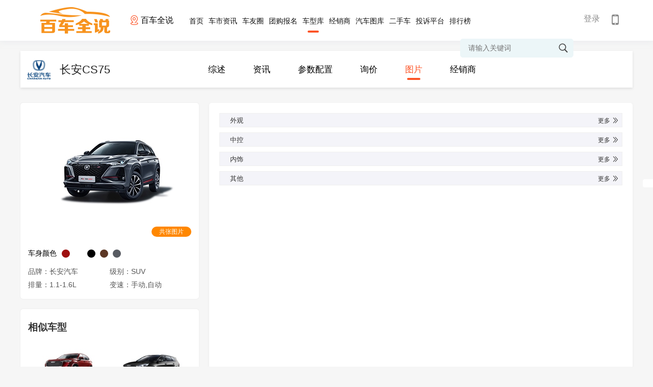

--- FILE ---
content_type: text/html; charset=utf-8
request_url: http://www.bcheqs.cn/series/11961/gallery
body_size: 7861
content:
  <!doctype html>
<html>
<head>
    <meta charset="utf-8">
    <meta http-equiv="X-UA-Compatible" content="IE=edge,chrome=1">
    <meta name="renderer" content="webkit">
    <title>长安CS75_长安CS75促销_长安CS75报价_长安CS75经销商_$autoBrand.BrandName</title>
    <meta name="Keywords" content="长安CS75,长安CS75促销,长安CS75报价,长安CS75经销商,长安CS75配置,长安CS75图片"/>
    <meta name="Description" content="长安CS75,车世界长安CS75频道为您提供长安CS75汽车的所有汽车信息，本页所显示的是长安CS75汽车最准确的市场参考报价。在此基础上，还提供长安CS75报价、长安CS75价格、长安CS75图片、长安CS75配置、长安CS75文章、长安CS75论坛、长安CS75车友会等信息，最精彩的长安CS75内容尽在车世界。" />
    <!--css reset-->
    <link href="/templates/default/css/reset.css?v=1.0" rel="stylesheet" />
    <link rel="stylesheet" type="text/css" href="/templates/default/font/iconfont.css?v=1.0">
    <link rel="stylesheet" type="text/css" href="/templates/default/css/animate.min.css?v=1.0">
    <!--// css reset end-->
    <link href="/templates/default/css/serise.css?v=1.0" rel="stylesheet">
    <!--[if lt IE 9]>
    <script src="js/common/html5shiv.js"></script>
    <![endif]-->
    <script src="/templates/default/js/jquery.1.12.3.js?v=1.0"></script>
    <script type="text/javascript" src="/templates/default/js/index.js?v=1.0"></script>
</head>
<body>
    <!--header-->
        <script src="/templates_dealer/default/js/layer/layer.js"></script>
<script>
    function btnLoginClick()
    {
                layer.open({
            type: 2,    
            title:false,
            shadeClose: true,
            shade: 0.8,
            area: ["500px", '344px'],
            content: "/login"
        });
            }
    
    function Quit()
    {
        jQuery.post("/Service/UserService.ashx",{
            Method:"QuitLogin"
        },function(){
            location.reload()
        })
    }

    jQuery(function(){
        $('#txtheadkeywords').bind('keypress',function(event){
            if(event.keyCode == "13")    
            {
                var val=$('#txtheadkeywords').val().trim();
                if(val!=""){
                    val=val.replace(" ","*1*").replace("'","*2*").replace('"',"*3*");
                    addSearchVisitCount();
                    window.location.href="/search_"+val;
                }
            }
        });
        getUser()
    })
    
    function addSearchVisitCount(){
        jQuery.post("/Service/VisitCountService.ashx",{
            method: "AddSearchVisitCount",
            countType: 9,
            terminalType: 1
        },function (data,status){

        })
    }

    function getUser()
    {       
        jQuery.post("/Service/UserService.ashx",{
            Method:"GetUserInfo"
        },function(msg){
            if(msg != "0"){
                var result = JSON.parse(msg);              
                var imgurl = result.HeadImgUrl;
                if(result.HeadImgUrl == null || result.HeadImgUrl== "")
                    imgurl = "/templates/default/images/headimg/nan/32.png"
                var headhtml = '';
                headhtml += '<div style="" class="head_info">  '  ;
                headhtml += ' <img src="'+imgurl+'">';
                // if(result.UserName != "")
                //     headhtml += '       <label class="userlabel"><em>'+result.UserName+'</em> <i class="iconfont icon-jiantou1"></i></label> ';
                // else
                //     headhtml += '        <label class="userlabel"><em>'+result.NewPN+'</em> <i class="iconfont icon-jiantou1"></i></label>';  
                headhtml +='<p>';
                    headhtml +='<span onclick="membercenter()">我的主页</span>';
                    headhtml +='<span onclick="membersetting()">修改资料</span>';
                    headhtml +='<span onclick="Quit()" >退出</span>';
                headhtml +='</p>';
                $("#headuserdiv").html(headhtml);
            }
            else{
                $("#headuserdiv").html('<a href="javascript:void(0);" onclick="btnLoginClick()">登录</a>');
                // $("#headuserdiv").html('<a href="javascript:void(0);" onclick="btnLoginClick()">登录</a> | <a href="/platform/login?redirectURL=http://www.bcheqs.cn/series/11961/gallery">平台登录</a>');
            }
        })
    }
    
    function membercenter()
    {
        window.location.href='/membercenter';
    }
    
    function membersetting()
    {
        layer.open({
            type: 2,    
            title:false,
            shadeClose: true,
            shade: 0.8,
            area: ["700px", '610px'],
            content: "membersetting"
        });
    }
    
    function searchHeadKeyWords()
    {
        var val=$('#txtheadkeywords').val().trim();
        if(val!=""){
            val=val.replace(" ","*1*").replace("'","*2*").replace('"',"*3*");
            addSearchVisitCount();
            window.location.href="/search_"+val;
        }
        else
        {
         alert("关键词不得为空 ");
        }
    }
    
</script>
      <section class="site_head">
        <div class="head_inner">
            <a class="site_logo" href="/">
                <img  src="/Uploaded/City/202304040428051596.png" alt="百车全说" >
            </a>
                        <div class="provices" >
                <div class="name">
                    <p>
                        <i class="iconfont icon-zuobiao">
                        </i>
                        <span class="ct">
                             百车全说                         </span>
                    </p>
                </div>
                                <div class="province" style="display:none">
                    <div class="pro">
                        <a class="pro_search" href="javascript:void(0);">
                            <i class="iconfont icon-sousuo">
                            </i>
                            <input id="txtSubstationCityName" onkeyup="loadCityByKeyword()" placeholder="请输入城市名称">
                                <span id="search-city-content">
                                </span>
                            </input>
                        </a>
                        <em class="iconfont icon-guanbi">
                        </em>
                    </div>
                   
                    <div class="let">
                                            <span>A</span>  
                                            <span>B</span>  
                                            <span>C</span>  
                                            <span>D</span>  
                                            <span>J</span>  
                                            <span>Q</span>  
                                            <span>W</span>  
                                            <span>X</span>  
                                            <span>Y</span>  
                                            <span>Z</span>  
                                        </div>
                    <div class="pro-top">
                        <div class="citypop">
                                                     <dl id="M_A">
                                                                <dt>
                                                                        <b>A</b>
                                                                        <label>爱拆车：</label>
                                </dt>
                                <dd>
                                                                        <a href="javascript:void(0);" onclick="opennew('www.aicche.cn')" >爱拆车</a>
                                                                    </dd>
                                                            </dl>
                                                    <dl id="M_B">
                                                                <dt>
                                                                        <b>B</b>
                                                                        <label>百车全说：</label>
                                </dt>
                                <dd>
                                                                        <a href="javascript:void(0);" onclick="opennew('www.bcheqs.cn')"  class="active" >百车全说</a>
                                                                    </dd>
                                                            </dl>
                                                    <dl id="M_C">
                                                                <dt>
                                                                        <b>C</b>
                                                                        <label>车世界：</label>
                                </dt>
                                <dd>
                                                                        <a href="javascript:void(0);" onclick="opennew('www.carshijie.cn')" >车世界</a>
                                                                    </dd>
                                                                <dt>
                                                                        <label>车试驾：</label>
                                </dt>
                                <dd>
                                                                        <a href="javascript:void(0);" onclick="opennew('www.chesjia.cn')" >车试驾</a>
                                                                    </dd>
                                                                <dt>
                                                                        <label>车行天下：</label>
                                </dt>
                                <dd>
                                                                        <a href="javascript:void(0);" onclick="opennew('www.carxtx.cn')" >车行天下</a>
                                                                    </dd>
                                                            </dl>
                                                    <dl id="M_D">
                                                                <dt>
                                                                        <b>D</b>
                                                                        <label>大搜车：</label>
                                </dt>
                                <dd>
                                                                        <a href="javascript:void(0);" onclick="opennew('www.dsouche.cn')" >大搜车</a>
                                                                    </dd>
                                                            </dl>
                                                    <dl id="M_J">
                                                                <dt>
                                                                        <b>J</b>
                                                                        <label>今日车市：</label>
                                </dt>
                                <dd>
                                                                        <a href="javascript:void(0);" onclick="opennew('www.jrcheshi.cn')" >今日车市</a>
                                                                    </dd>
                                                            </dl>
                                                    <dl id="M_Q">
                                                                <dt>
                                                                        <b>Q</b>
                                                                        <label>汽车点评：</label>
                                </dt>
                                <dd>
                                                                        <a href="javascript:void(0);" onclick="opennew('www.autodp.cn')" >汽车点评</a>
                                                                    </dd>
                                                                <dt>
                                                                        <label>汽车情报：</label>
                                </dt>
                                <dd>
                                                                        <a href="javascript:void(0);" onclick="opennew('www.autoqb.cn')" >汽车情报</a>
                                                                    </dd>
                                                            </dl>
                                                    <dl id="M_W">
                                                                <dt>
                                                                        <b>W</b>
                                                                        <label>威帅汽车：</label>
                                </dt>
                                <dd>
                                                                        <a href="javascript:void(0);" onclick="opennew('www.wscheshi.cn')" >威帅汽车</a>
                                                                    </dd>
                                                            </dl>
                                                    <dl id="M_X">
                                                                <dt>
                                                                        <b>X</b>
                                                                        <label>小白买车：</label>
                                </dt>
                                <dd>
                                                                        <a href="javascript:void(0);" onclick="opennew('www.xbmche.cn')" >小白买车</a>
                                                                    </dd>
                                                            </dl>
                                                    <dl id="M_Y">
                                                                <dt>
                                                                        <b>Y</b>
                                                                        <label>一路有车：</label>
                                </dt>
                                <dd>
                                                                        <a href="javascript:void(0);" onclick="opennew('www.ylyche.cn')" >一路有车</a>
                                                                    </dd>
                                                                <dt>
                                                                        <label>优视车：</label>
                                </dt>
                                <dd>
                                                                        <a href="javascript:void(0);" onclick="opennew('www.yshiche.cn')" >优视车</a>
                                                                    </dd>
                                                            </dl>
                                                    <dl id="M_Z">
                                                                <dt>
                                                                        <b>Z</b>
                                                                        <label>智选车：</label>
                                </dt>
                                <dd>
                                                                        <a href="javascript:void(0);" onclick="opennew('www.zxuanche.cn')" >智选车</a>
                                                                    </dd>
                                                            </dl>
                                                </div>
                    </div>
                </div>
            </div>
            <ul class="head_nav">
                <a href="/"  >首页</a>
                <a href="/news" >车市资讯</a>
                               <a href="/bbs/index.html" >车友圈</a>
                <a href="/tuangou" >团购报名</a>
                <a href="/carfilter"  class="on" >车型库</a>
                <a href="/dealerlist" >经销商</a>
                <a href="/gallery" >汽车图库</a>
                <a href="/usedcar/index.html"   >二手车</a>
                <a href="/complainmain" >投诉平台</a>
                <a href="/rank" >排行榜</a>
            </ul>
            <div class="header-title">
                <div class="title-right" id="btnHeaderMobile">
                    <span class="iconfont icon-shouji"></span>
                                        <div class="code_img">
                         <img src="/Upload/WebQRCode/webqrcode.jpg" id="btnmobileqrcode">
                    </div>
                </div>
            </div>
            <div class="head_user" id="headuserdiv">

            </div>
            <div class="head_search">
                <i class="iconfont icon-sousuo" onclick="searchHeadKeyWords()"></i>
                <input type="text" class="sc-text" name="" placeholder="请输入关键词" id="txtheadkeywords">
            </div>
        </div>
    </section>
    <div style="height:80px;"></div>
    <script>
    $(function(){
        $('.header .user,.head_user').click(function(e){
            e.stopPropagation();
            $('.header .user .userinfo p,.head_user .head_info p').toggleClass('on');
        })
        $('.provices .name').click(function(e){
            e.stopPropagation();
            $('.province').slideToggle('fast');
        })
        $('.provices .province .pro a.pro_search').click(function(e){
            $(this).parents('.province').slideDown('fast');
            e.stopPropagation();
            $(this).find('span').slideToggle('fast');
        })
        $('.let span').click(function(e){
            $(this).addClass('on').siblings().removeClass('on');
            var i=$(this).index();
            var parent= $('.provices .pro-top').offset().top;
            if(i>0){
                var child= $('.provices .province .citypop dl').eq(i+1).offset().top;
                var H=child-parent;
                var h=$('.provices .province .citypop').scrollTop()+H;
                $('.provices .province .citypop').animate({scrollTop:h},300);
            }
            event.stopPropagation();
        })
        $(document).click(function(){
             $('.province').slideUp('fast');
              $('.header .user .userinfo p,.head_user .head_info p').removeClass('on');
        })
    })
    
    function opennew(domain){
        var midd="http://www.carshijie.cn/".substring("http://www.carshijie.cn/".indexOf("."),"http://www.carshijie.cn/".indexOf("com"));
        if(domain.indexOf(".")>0)
            window.location.href="http://"+domain+window.location.pathname;
        else
            window.location.href="http://"+domain+midd+"com"+window.location.pathname;
    }
    
    function loadCityByKeyword(){
        var keyword = $("#txtSubstationCityName").val();
        if(keyword != ""){
            jQuery.post("/Service/ExpressAutoAPI/SubstationAPI.ashx",{
                method: "loadCityByKeyword",
                keyword: keyword
            },function(data,textStatus){
                if(textStatus == "success"){
                    var result = JSON.parse(data);
                    if(result.code == 0){
                        var html = "";
                        for(var i = 0; i < result.data.length; i++){
                            html += "<em onclick=\"opennew('"+result.data[i].CityPY+"')\" >"+result.data[i].CityName+"</em>"
                        }
                        $("#search-city-content").html(html);
                    }
                }
            })
        }
    }
    </script>


    <section class="container">
    	        <section class="serise_nav">
    <div class="offer_title">
        <img src="http://www.carshijie.cn//images/autodata/brandlogos/1027.gif">
        <span>长安CS75</span>
    </div>
    <div class="offer_nav">
        <a href="/series/11961" >综述</a>
        <a href="/series/11961/news"  >资讯</a>
        <a href="/comparedata_11961" target="_blank">参数配置</a>
        <a href="/series/11961/inquiry"  >询价</a>
        <a href="/series/11961/gallery"  class="on" >图片</a>
        <a href="/series/11961/dealer" >经销商</a>
            </div>
</section>









        <div class="homepage-cont-main">
            <div class="main_left">
    <div class="main-top">
                        <div class="main_img">
                    <img src="/images/autodata/seriespic/11961.jpg">
            <span>共张图片</span>
        </div>
        <div class="main_color">
            <label>车身颜色</label>
            <p>
                                                <i class="c1" style="background:#9e0f0f"></i>
                                <i class="c1" style="background:#ffffff"></i>
                                <i class="c1" style="background:#000000"></i>
                                <i class="c1" style="background:#5c3724"></i>
                                <i class="c1" style="background:#585b62"></i>
                               

            </p>
        </div>
        <div class="main_parame">
            <span>品牌：长安汽车</span>
			<span>级别：SUV</span> 
            <span>排量：1.1-1.6L</span>                        
            <span>变速：手动,自动</span>
        </div>
    </div>
        <div class="main_bot">
        <div class="sec_title">
            <h3>相似车型</h3>
        </div>
        <ul>
			            <li>
                <div class="cont_list">
                    <a href="/series/11387">
                        <div>
                            <img src="http://www.carshijie.cn//images/autodata/seriespic/11387_medium.jpg">
                        </div>
                        <span>哈弗H6</span>
                        <span class="price">9.8-15.49万 </span>
                                            </a>
                </div>
            </li>
			            <li>
                <div class="cont_list">
                    <a href="/series/10491">
                        <div>
                            <img src="http://www.carshijie.cn//images/autodata/seriespic/10491_medium.jpg">
                        </div>
                        <span>索兰托</span>
                        <span class="price">23.78-33.68万 </span>
                                            </a>
                </div>
            </li>
			            <li>
                <div class="cont_list">
                    <a href="/series/12103">
                        <div>
                            <img src="http://www.carshijie.cn//images/autodata/seriespic/12103_medium.jpg">
                        </div>
                        <span>萨瓦纳</span>
                        <span class="price">13.53-36万 </span>
                                            </a>
                </div>
            </li>
			            <li>
                <div class="cont_list">
                    <a href="/series/11176">
                        <div>
                            <img src="http://www.carshijie.cn//images/autodata/seriespic/11176_medium.jpg">
                        </div>
                        <span>哈弗H5</span>
                        <span class="price">10.78-13.68万 </span>
                                            </a>
                </div>
            </li>
			            <li>
                <div class="cont_list">
                    <a href="/series/10682">
                        <div>
                            <img src="http://www.carshijie.cn//images/autodata/seriespic/10682_medium.jpg">
                        </div>
                        <span>汉兰达</span>
                        <span class="price">23.98-34.88万 </span>
                                            </a>
                </div>
            </li>
			            <li>
                <div class="cont_list">
                    <a href="/series/10435">
                        <div>
                            <img src="http://www.carshijie.cn//images/autodata/seriespic/10435_medium.jpg">
                        </div>
                        <span>揽胜</span>
                        <span class="price">122.5-321.3万 </span>
                                            </a>
                </div>
            </li>
			            <li>
                <div class="cont_list">
                    <a href="/series/10022">
                        <div>
                            <img src="http://www.carshijie.cn//images/autodata/seriespic/10022_medium.jpg">
                        </div>
                        <span>奥迪Q7</span>
                        <span class="price">68.88-83.88万 </span>
                                            </a>
                </div>
            </li>
			            <li>
                <div class="cont_list">
                    <a href="/series/10587">
                        <div>
                            <img src="http://www.carshijie.cn//images/autodata/seriespic/10587_medium.jpg">
                        </div>
                        <span>森林人</span>
                        <span class="price">22.38-28.58万 </span>
                                            </a>
                </div>
            </li>
			            
        </ul>
    </div>
</div>












            <div class="main_right main_box" style="min-height:960px;">   
				                <div class="imgview">
                    <h5>
                        <b>外观</b><a href="/gallery/$gallery.AutoGalleryId/waiguan.shtml">更多<em class="iconfont icon-shousuo"></em></a>
                    </h5>
                    <ul class="imgslist">
						                       
                    </ul>
                </div>
                <div class="imgview">
                    <h5>
                        <b>中控</b><a href="/gallery/$gallery.AutoGalleryId/zhongkong.shtml">更多<em class="iconfont icon-shousuo"></em></a>
                    </h5>
                    <ul class="imgslist">
                                            </ul>
                </div>
                <div class="imgview">
                    <h5>
                        <b>内饰</b><a href="/gallery/$gallery.AutoGalleryId/neishi.shtml">更多<em class="iconfont icon-shousuo"></em></a>
                    </h5>
                    <ul class="imgslist">
                                            </ul>
                </div>
				<div class="imgview">
                    <h5>
                        <b>其他</b><a href="/gallery/$gallery.AutoGalleryId/qita.shtml">更多<em class="iconfont icon-shousuo"></em></a>
                    </h5>
                    <ul class="imgslist">
                                            </ul>
                </div>
            </div>
        </div>
    </section>
    <!-- 底部 -->
    <div class="aside-service">
                    <div class="aside_box">
                                                <div class="aside_top">
                                                                                    
                                                                                                                        
                                                                                                                                                                                                                                                                                                                                                                                                                                                                                                                                    </div>
                <div class="aside-icon aside-last-icon">
                    <span onclick="$('html,body').stop().animate({scrollTop:0},400);"><i class="iconfont icon-fanhuidingbu"></i></span>
                </div>
                            </div>
        </div>

     <script>
        var userId = "";
        function memberCenter(){
            if(userId==""){
                    layer.alert('请先登录。', {
                        icon: 6,
                        yes: function(index){
                             btnLoginClick()
                        }
                    });     
                    return;
                }else{
                    window.location.href='/membercenter';
                }
        }
        
        function searchKeyWords()
        {
           window.location.href="/search_车";
        }
    </script>
<!-- 底部 -->
    <footer id="footer">
        <div class="Contact">
            <div class="container">
                <ul>
                    <li style="width:41%">
                        <div>
                            <p class="contact-tit">网站地图</p>
                            <p><a href="/news">车市新闻</a><a href="/complainmain">投诉平台</a><a href="/tuangou">汽车团购</a><a href="/carfilter">找车</a><a href="bbs/index.html">车友圈</a><a href="/usedcar/index.html">二手车</a><a href="/dealerlist">经销商</a><a href="javascript:void(0)" onclick="searchKeyWords()">搜索</a><a href="/gallery/">汽车图库</a><a href="javascript:void(0)" onclick="memberCenter()">会员中心</a><a href="/info/aboutus.html">关于我们</a></p>
                        </div>
                    </li>
                    <li style="width:27%">
                        <div>
                            <p class="contact-tit">客服热线</p>
                            <p class="default"><i class="iconfont icon-dianhua"></i></p>
                            <p>周一至周五（9:00-18：00）</p>
                        </div>
                    </li>
                    <li style="width:32%">
                        <div>
                            <p class="contact-tit">联系我们</p>
                            <p>广告合作：</p>
                            <p>活动邀请：</p>
                            <p>地址：</p>
                        </div>
                    </li>
                </ul>
                <div class="contact-rg">
                    <img src="/Templates/Default/images/webqrcode.jpg">
                    <p>手机版</p>
                </div>
            </div>
        </div>
                <div class="copyright">
	<a href="https://www.sooauto.com" target="_blank">
                <img src="https://www.sooauto.com/images/member.png">
            </a>
            <a href="http://www.expressauto.cn" target="_blank">
                <img src="https://www.sooauto.com/images/support.png">
            </a>
            <a href="https://www.httpsbot.cn/" target="_blank">
                <img src="https://www.httpsbot.cn//Templates/Default/images/httpsbot.png">
            </a>
            <br/>
            Copyright 2012-2022 Inc. All Rights Reserved. <br>
            车世界客服热线:  Email:  备案号: <a href="https://beian.miit.gov.cn/" style="display:inline;"></a> 
        </div>
                            </footer>    
                    <script>
    $(function(){
        var ofset_l=$('#footer .container').offset().left+1220;
        $('.aside-service').css('left',ofset_l+'px')
    })
    var ofset_l=$('#footer .container').offset().left+1220;
        $('.aside-service').css('left',ofset_l+'px')
    $(window).resize(function(){
        var ofset_l=$('#footer .container').offset().left+1220;
        $('.aside-service').css('left',ofset_l+'px')
    })
    $(document).scroll(function(){
        if($('body,html').scrollTop()>300) {
            $('.aside-service .aside-icon.aside-last-icon').css('height','72px')    
        }else{
            $('.aside-service .aside-icon.aside-last-icon').css('height','0')
        }
    })
</script>
















    <script type="text/javascript">
        $(function () {
            $('.offer_tab span').click(function () {
                $(this).addClass('on').siblings().removeClass('on');
                $('.tab_box .box').eq($(this).index()).addClass('on').siblings().removeClass('on')
            })
            $('.form .form_list .selects p').click(function (e) {
                e.stopPropagation();
                $(this).next('.sel').toggleClass('on');
            })
            $(window).click(function () {
                $('.sel').removeClass('on');
            })
            $('.sel_saller .sel_list b').click(function () {
                $(this).parents('.sel_list').toggleClass('on')
            })
            $('.sel_saller .sel_bot b').click(function () {
                $(this).toggleClass('active')
            })
        })
    </script>
</body>
</html>







--- FILE ---
content_type: text/css
request_url: http://www.bcheqs.cn/templates/default/font/iconfont.css?v=1.0
body_size: 1085
content:
@font-face {
  font-family: "iconfont"; /* Project id 716428 */
  src: url('iconfont.woff2?t=1642641146062') format('woff2'),
       url('iconfont.woff?t=1642641146062') format('woff'),
       url('iconfont.ttf?t=1642641146062') format('truetype');
}

.iconfont {
  font-family: "iconfont" !important;
  font-size: 16px;
  font-style: normal;
  -webkit-font-smoothing: antialiased;
  -moz-osx-font-smoothing: grayscale;
}

.icon-shouji1:before {
  content: "\e8b9";
}

.icon-loudou:before {
  content: "\e632";
}

.icon-wechat:before {
  content: "\e6db";
}

.icon-xiaochengxu:before {
  content: "\e63c";
}

.icon-weixingongzhonghao:before {
  content: "\e705";
}

.icon-wancheng1:before {
  content: "\e677";
}

.icon-shuaxin:before {
  content: "\e644";
}

.icon-liwu:before {
  content: "\e630";
}

.icon-xiangmu:before {
  content: "\e62e";
}

.icon-liebiao:before {
  content: "\e678";
}

.icon-zhaoche-:before {
  content: "\e680";
}

.icon-toutiaowenzhang:before {
  content: "\e62c";
}

.icon-dianhua1:before {
  content: "\e699";
}

.icon-angle-double-up:before {
  content: "\e62d";
}

.icon-paihang:before {
  content: "\e659";
}

.icon-paihang1:before {
  content: "\e65a";
}

.icon-paihang2:before {
  content: "\e66c";
}

.icon-tupian:before {
  content: "\e676";
}

.icon-weibiaoti-:before {
  content: "\e62b";
}

.icon-nansheng:before {
  content: "\e67e";
}

.icon-nvsheng:before {
  content: "\e645";
}

.icon-home:before {
  content: "\e69f";
}

.icon-sort-small-copy-copy:before {
  content: "\e629";
}

.icon-sort-down:before {
  content: "\e62a";
}

.icon-redu-copy:before {
  content: "\e628";
}

.icon-shipin-:before {
  content: "\e651";
}

.icon-paixu:before {
  content: "\e643";
}

.icon-tongzhi:before {
  content: "\e613";
}

.icon-bofang:before {
  content: "\e611";
}

.icon-naozhongshijianjishitixingxianshitongzhixianxing:before {
  content: "\e606";
}

.icon-pinglun1:before {
  content: "\e627";
}

.icon-jiantou1:before {
  content: "\e625";
}

.icon-v:before {
  content: "\e650";
}

.icon-huida1:before {
  content: "\e623";
}

.icon-wenti2:before {
  content: "\e626";
}

.icon-dagou:before {
  content: "\e622";
}

.icon-quo:before {
  content: "\e61b";
}

.icon-zuoyoujian:before {
  content: "\e620";
}

.icon-shouji:before {
  content: "\e619";
}

.icon-yonghu:before {
  content: "\e61a";
}

.icon-gouwuchekong:before {
  content: "\e60b";
}

.icon-kongjian0-copy:before {
  content: "\e605";
}

.icon-weixin:before {
  content: "\e608";
}

.icon-QQ:before {
  content: "\e667";
}

.icon-weibo1:before {
  content: "\e609";
}

.icon-ziyuan:before {
  content: "\e621";
}

.icon-xiajiang:before {
  content: "\e631";
}

.icon-fenxiang1:before {
  content: "\e617";
}

.icon-dianzan_leave:before {
  content: "\e616";
}

.icon-tuwenxiangqing:before {
  content: "\e665";
}

.icon-icon02:before {
  content: "\e600";
}

.icon-guanbi:before {
  content: "\e612";
}

.icon-biaoqing:before {
  content: "\e63f";
}

.icon-yuedu:before {
  content: "\e639";
}

.icon-bianji1:before {
  content: "\e60c";
}

.icon-erweima:before {
  content: "\e6c0";
}

.icon-shenglvehao:before {
  content: "\e70c";
}

.icon-jiahao_:before {
  content: "\e61e";
}

.icon-10chahaokuang:before {
  content: "\e62f";
}

.icon-gantanhao:before {
  content: "\e61d";
}

.icon-jinqian:before {
  content: "\e61f";
}

.icon-xiangshangjiantou-copy-copy-copy:before {
  content: "\e649";
}

.icon-arrow-right:before {
  content: "\e686";
}

.icon-che:before {
  content: "\e63b";
}

.icon-zuobiao:before {
  content: "\e603";
}

.icon-dianhua:before {
  content: "\e614";
}

.icon-shoucang:before {
  content: "\e61c";
}

.icon-fanhuidingbu:before {
  content: "\e637";
}

.icon-shejiwenzhang:before {
  content: "\e607";
}

.icon-pinglun:before {
  content: "\e60d";
}

.icon-paixujiantouxia:before {
  content: "\e74d";
}

.icon-paixujiantoushang:before {
  content: "\e7fe";
}

.icon-shousuo:before {
  content: "\e66a";
}

.icon-shangjiantou:before {
  content: "\e64a";
}

.icon-zuojiantou:before {
  content: "\e64b";
}

.icon-haofangtuo400iconfontshangchuantupian:before {
  content: "\e693";
}

.icon-icondown:before {
  content: "\e69e";
}

.icon-jiantou:before {
  content: "\e63e";
}

.icon-wancheng:before {
  content: "\e642";
}

.icon-sousuo:before {
  content: "\e624";
}

.icon-baoxianchanpin:before {
  content: "\e60f";
}

.icon-kefu1:before {
  content: "\e610";
}

.icon-kefu:before {
  content: "\e6ae";
}

.icon-zhaoxiangji:before {
  content: "\e604";
}

.icon-you:before {
  content: "\e602";
}

.icon-shipin:before {
  content: "\e60e";
}

.icon-xianshituangou:before {
  content: "\e6c7";
}

.icon-kuaisufan:before {
  content: "\e601";
}

.icon-fenxiang:before {
  content: "\e648";
}

.icon-mingpian:before {
  content: "\e668";
}

.icon-baoming:before {
  content: "\e60a";
}

.icon-dianzan:before {
  content: "\e618";
}

.icon-xing:before {
  content: "\e615";
}

